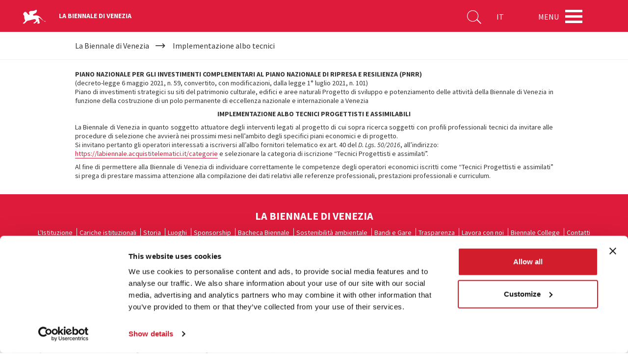

--- FILE ---
content_type: text/html; charset=utf-8
request_url: https://www.labiennale.org/it/implementazione-albo-tecnici
body_size: 9086
content:
<!DOCTYPE html>
<html lang="it" dir="ltr"
  xmlns:og="http://ogp.me/ns#"
  xmlns:article="http://ogp.me/ns/article#"
  xmlns:book="http://ogp.me/ns/book#"
  xmlns:profile="http://ogp.me/ns/profile#"
  xmlns:video="http://ogp.me/ns/video#"
  xmlns:product="http://ogp.me/ns/product#">
<head>
    <link rel="profile" href="http://www.w3.org/1999/xhtml/vocab" />
    <meta charset="utf-8">
    <meta name="viewport" content="width=device-width, initial-scale=1.0">
  <script type="text/javascript"  id="Cookiebot" src="https://consent.cookiebot.com/uc.js" data-cbid="74679177-89ae-4133-b283-6728c4a7e16f" async="async"></script>
<meta http-equiv="Content-Type" content="text/html; charset=utf-8" />
<meta http-equiv="x-dns-prefetch-control" content="on" />
<link rel="dns-prefetch" href="//static.labiennale.org" />
<!--[if IE 9]>
<link rel="prefetch" href="//static.labiennale.org" />
<![endif]-->
<link rel="icon" href="https://static.labiennale.org/favicon-16x16.png" sizes="16x16" />
<link type="application/rss+xml" title="La Biennale di Venezia News" href="/it/rss.xml" />
<link rel="icon" href="https://static.labiennale.org/favicon-32x32.png" sizes="32x32" />
<link rel="shortcut icon" href="https://static.labiennale.org/favicon.ico" />
<link rel="icon" href="https://static.labiennale.org/favicon-256x256.png" sizes="256x256" />
<link rel="apple-touch-icon" href="https://static.labiennale.org/apple-touch-icon.png" sizes="180x180" />
<meta rel="manifest" href="https://static.labiennale.org/manifest.json" />
<link rel="mask-icon" href="https://static.labiennale.org/safari-pinned-tab.svg" color="#df1b3b" />
<link rel="apple-touch-icon-precomposed" href="https://static.labiennale.org/apple-touch-icon-precomposed.png" sizes="180x180" />
<meta name="generator" content="Drupal 7 (http://drupal.org)" />
<link rel="canonical" href="https://www.labiennale.org/it/implementazione-albo-tecnici" />
<link rel="shortlink" href="https://www.labiennale.org/it/node/10228" />
<meta property="og:site_name" content="La Biennale di Venezia" />
<meta property="og:type" content="article" />
<meta property="og:url" content="https://www.labiennale.org/it/implementazione-albo-tecnici" />
<meta property="og:title" content="Implementazione albo tecnici" />
<meta property="og:updated_time" content="2022-03-11T10:56:24+01:00" />
<meta name="twitter:card" content="summary_large_image" />
<meta name="twitter:url" content="https://www.labiennale.org/it/implementazione-albo-tecnici" />
<meta name="twitter:title" content="Implementazione albo tecnici" />
<meta property="article:published_time" content="2022-03-11T09:55:13+01:00" />
<meta property="article:modified_time" content="2022-03-11T10:56:24+01:00" />
<meta name="facebook-domain-verification" content="y2dsxtqa0oi3y9vux5e4lp6s8l3ue9" />

<!-- Facebook Pixel Code -->
<script type="text/plain" data-cookieconsent="marketing">
!function(f,b,e,v,n,t,s){if(f.fbq)return;n=f.fbq=function(){n.callMethod?
n.callMethod.apply(n,arguments):n.queue.push(arguments)};if(!f._fbq)f._fbq=n;
n.push=n;n.loaded=!0;n.version='2.0';n.queue=[];t=b.createElement(e);t.async=!0;
t.src=v;s=b.getElementsByTagName(e)[0];s.parentNode.insertBefore(t,s)}(window,
document,'script','https://connect.facebook.net/en_US/fbevents.js');
</script>
<!-- End Facebook Pixel Code -->
<script type="text/plain" data-cookieconsent="marketing">
  fbq('init', '308669026865564', [], {
    "agent": "pldrupal-7-7.59"
});
</script><script type="text/plain" data-cookieconsent="marketing">
  fbq('track', 'PageView', []);
</script>
<!-- Facebook Pixel Code -->
<noscript>
<img height="1" width="1" style="display:none" alt="fbpx"
src="https://www.facebook.com/tr?id=308669026865564&ev=PageView&noscript=1" />
</noscript>
<!-- End Facebook Pixel Code -->
    <title>Implementazione albo tecnici</title>
  <link type="text/css" rel="stylesheet" href="https://static.labiennale.org/files/cdn/css/https/css_mU390qF2xEBdFPA10q5U7A8e3oAS8N_GK-DPpsKx15I.css" media="all" />
<link type="text/css" rel="stylesheet" href="https://static.labiennale.org/files/cdn/css/https/css_6BRRJwRrLE13LfPurUqmMuDHDPy-qn24ZHBkWSc7Zms.css" media="all" />
<link type="text/css" rel="stylesheet" href="https://static.labiennale.org/files/cdn/css/https/css_ovR8OZQVB8oDgE8kG7nTWQjNvr1OHrUAYiz0TmpxY9U.css" media="all" />
<link type="text/css" rel="stylesheet" href="https://static.labiennale.org/files/cdn/css/https/css_WbugWFjwlWw599NM28ngc4z6Rdc5isB1tTtD7SAKa4E.css" media="all" />
    <!-- HTML5 element support for IE6-8 -->
    <!--[if lt IE 9]>
    <script src="https://cdn.jsdelivr.net/html5shiv/3.7.3/html5shiv-printshiv.min.js"></script>
    <![endif]-->
  <script type="text/plain" data-cookieconsent="statistics">(function(w,d,s,l,i){

  w[l]=w[l]||[];
  w[l].push({'gtm.start':new Date().getTime(),event:'gtm.js'});
  var f=d.getElementsByTagName(s)[0];
  var j=d.createElement(s);
  var dl=l!='dataLayer'?'&l='+l:'';
  j.src='https://www.googletagmanager.com/gtm.js?id='+i+dl+'';
  j.async=true;
  f.parentNode.insertBefore(j,f);

})(window,document,'script','dataLayer','GTM-K53Z8CJ');</script>
<script src="https://static.labiennale.org/files/js/js_siAzsLQXar6_8hnne92BaBQNphQqqLqTxKnhobUkxPk.js"></script>
<script src="https://static.labiennale.org/files/js/js_gTd4U5Ixr7jD6Iy1a-AnwhsWJMyfk9VI4tcTJaYAt8E.js"></script>
<script src="https://static.labiennale.org/files/js/js_t14MH5HMpIPvofj11pf8xgDNdp6s_8vYGQ7h2fsHpiY.js"></script>
<script src="https://static.labiennale.org/files/js/js_T_s-Vel_gIhI-8pVHSpMba7BFDRWM7Vrs9weHs-QaJ4.js"></script>
<script src="https://static.labiennale.org/files/js/js_oYVKp-cluFZQnjxYMtXDmhZY3bwT8PYHYk6oiRMAQDw.js"></script>
<script>jQuery.extend(Drupal.settings, {"basePath":"\/","pathPrefix":"it\/","ajaxPageState":{"theme":"labiennale_theme","theme_token":"O5bQJHVzzvI-ymb-6M80P-2Mt8R_tseLKD94CRBfddI","jquery_version":"1.10","js":{"sites\/all\/modules\/custom\/labiennale\/js\/ckeditor-fix.js":1,"sites\/all\/themes\/contrib\/bootstrap\/js\/bootstrap.js":1,"0":1,"sites\/all\/modules\/contrib\/jquery_update\/replace\/jquery\/1.10\/jquery.min.js":1,"misc\/jquery.once.js":1,"misc\/drupal.js":1,"sites\/all\/modules\/contrib\/jquery_update\/replace\/ui\/external\/jquery.cookie.js":1,"sites\/all\/modules\/contrib\/jquery_update\/replace\/misc\/jquery.form.min.js":1,"misc\/jquery-ajaxsubmit.js":1,"misc\/ajax.js":1,"sites\/all\/modules\/contrib\/jquery_update\/js\/jquery_update.js":1,"public:\/\/languages\/it_P2v72C9B7VHnWGnHErik8Sx7V5yI8m8wBvXPUTpimH0.js":1,"sites\/all\/libraries\/jgrowl\/jquery.jgrowl.min.js":1,"sites\/all\/modules\/contrib\/nicemessages\/js\/nicemessages.js":1,"sites\/all\/modules\/contrib\/cookiebot\/js\/cookiebot.js":1,"sites\/all\/modules\/contrib\/views_load_more\/views_load_more.js":1,"sites\/all\/modules\/contrib\/views\/js\/base.js":1,"sites\/all\/themes\/contrib\/bootstrap\/js\/misc\/_progress.js":1,"sites\/all\/modules\/contrib\/views\/js\/ajax_view.js":1,"sites\/all\/themes\/custom\/labiennale_theme\/lib\/bootstrap\/js\/affix.js":1,"sites\/all\/themes\/custom\/labiennale_theme\/lib\/bootstrap\/js\/alert.js":1,"sites\/all\/themes\/custom\/labiennale_theme\/lib\/bootstrap\/js\/button.js":1,"sites\/all\/themes\/custom\/labiennale_theme\/lib\/bootstrap\/js\/collapse.js":1,"sites\/all\/themes\/custom\/labiennale_theme\/lib\/bootstrap\/js\/dropdown.js":1,"sites\/all\/themes\/custom\/labiennale_theme\/lib\/bootstrap\/js\/modal.js":1,"sites\/all\/themes\/custom\/labiennale_theme\/lib\/bootstrap\/js\/tooltip.js":1,"sites\/all\/themes\/custom\/labiennale_theme\/lib\/bootstrap\/js\/popover.js":1,"sites\/all\/themes\/custom\/labiennale_theme\/lib\/bootstrap\/js\/scrollspy.js":1,"sites\/all\/themes\/custom\/labiennale_theme\/lib\/bootstrap\/js\/tab.js":1,"sites\/all\/themes\/custom\/labiennale_theme\/lib\/bootstrap\/js\/transition.js":1,"sites\/all\/themes\/custom\/labiennale_theme\/lib\/modernizr\/modernizr.js":1,"sites\/all\/themes\/custom\/labiennale_theme\/lib\/matchHeight\/dist\/jquery.matchHeight-min.js":1,"sites\/all\/themes\/custom\/labiennale_theme\/lib\/slick-carousel\/slick\/slick.min.js":1,"sites\/all\/themes\/custom\/labiennale_theme\/lib\/fancybox\/dist\/jquery.fancybox.min.js":1,"sites\/all\/themes\/custom\/labiennale_theme\/lib\/select2\/dist\/js\/select2.full.min.js":1,"sites\/all\/themes\/custom\/labiennale_theme\/lib\/jquery.lazyload\/jquery.lazyload.js":1,"sites\/all\/themes\/custom\/labiennale_theme\/lib\/jquery.throttle-debounce\/jquery.ba-throttle-debounce.min.js":1,"sites\/all\/themes\/custom\/labiennale_theme\/lib\/urijs\/src\/URI.min.js":1,"sites\/all\/themes\/custom\/labiennale_theme\/lib\/waypoints\/lib\/jquery.waypoints.js":1,"sites\/all\/themes\/custom\/labiennale_theme\/lib\/waypoints\/lib\/shortcuts\/inview.js":1,"sites\/all\/themes\/custom\/labiennale_theme\/lib\/jquery-typewatch\/jquery.typewatch.js":1,"sites\/all\/themes\/custom\/labiennale_theme\/lib\/iframe-resizer\/js\/iframeResizer.js":1,"sites\/all\/themes\/custom\/labiennale_theme\/lib\/jquery.mb.ytplayer\/dist\/jquery.mb.YTPlayer.js":1,"sites\/all\/themes\/custom\/labiennale_theme\/lib\/perfect-scrollbar\/perfect-scrollbar.min.js":1,"sites\/all\/themes\/custom\/labiennale_theme\/js\/layout.js":1,"sites\/all\/themes\/custom\/labiennale_theme\/js\/init.js":1,"sites\/all\/themes\/custom\/labiennale_theme\/js\/settings.js":1,"sites\/all\/themes\/custom\/labiennale_theme\/js\/utils.js":1,"sites\/all\/themes\/custom\/labiennale_theme\/js\/youtube.js":1,"sites\/all\/themes\/custom\/labiennale_theme\/js\/anchors.js":1,"sites\/all\/themes\/custom\/labiennale_theme\/js\/iframes.js":1,"sites\/all\/themes\/custom\/labiennale_theme\/js\/scrollbars.js":1,"sites\/all\/themes\/custom\/labiennale_theme\/js\/submenu.js":1,"sites\/all\/themes\/custom\/labiennale_theme\/js\/navbar.js":1,"sites\/all\/themes\/custom\/labiennale_theme\/js\/main.js":1,"sites\/all\/themes\/custom\/labiennale_theme\/js\/lazy.js":1,"sites\/all\/themes\/custom\/labiennale_theme\/js\/forms.js":1,"sites\/all\/themes\/custom\/labiennale_theme\/js\/google_maps.js":1,"sites\/all\/themes\/custom\/labiennale_theme\/js\/news.js":1,"sites\/all\/themes\/custom\/labiennale_theme\/js\/agenda.js":1,"sites\/all\/themes\/custom\/labiennale_theme\/js\/channel.js":1,"sites\/all\/themes\/custom\/labiennale_theme\/js\/bacheca.js":1,"sites\/all\/themes\/custom\/labiennale_theme\/js\/slick.js":1,"sites\/all\/themes\/custom\/labiennale_theme\/js\/footer.js":1,"sites\/all\/themes\/custom\/labiennale_theme\/js\/social_share.js":1,"sites\/all\/themes\/custom\/labiennale_theme\/js\/views.js":1,"sites\/all\/themes\/custom\/labiennale_theme\/js\/sedi.js":1,"sites\/all\/themes\/custom\/labiennale_theme\/js\/collapse.js":1,"sites\/all\/themes\/custom\/labiennale_theme\/js\/fancybox.js":1,"sites\/all\/themes\/custom\/labiennale_theme\/js\/scrollspy.js":1,"sites\/all\/themes\/custom\/labiennale_theme\/js\/search.js":1,"sites\/all\/themes\/custom\/labiennale_theme\/js\/emotional-slider.js":1,"sites\/all\/themes\/custom\/labiennale_theme\/js\/leaflet-loader.js":1,"sites\/all\/themes\/contrib\/bootstrap\/js\/misc\/ajax.js":1},"css":{"modules\/system\/system.base.css":1,"modules\/field\/theme\/field.css":1,"sites\/all\/modules\/contrib\/field_collection_ajax\/css\/field-collection-ajax.css":1,"modules\/node\/node.css":1,"sites\/all\/modules\/contrib\/views\/css\/views.css":1,"sites\/all\/modules\/contrib\/cookiebot\/css\/cookiebot.css":1,"sites\/all\/modules\/contrib\/ckeditor\/css\/ckeditor.css":1,"sites\/all\/modules\/contrib\/ctools\/css\/ctools.css":1,"sites\/all\/libraries\/jgrowl\/jquery.jgrowl.min.css":1,"sites\/all\/modules\/contrib\/nicemessages\/css\/nicemessages_positions.css":1,"sites\/all\/modules\/contrib\/nicemessages\/css\/nicemessages_jgrowl.css":1,"sites\/all\/modules\/contrib\/nicemessages\/css\/shadows.css":1,"sites\/all\/themes\/custom\/labiennale_theme\/css\/style.css":1,"sites\/all\/themes\/custom\/labiennale_theme\/lib\/jquery.mb.ytplayer\/dist\/css\/jquery.mb.YTPlayer.min.css":1,"sites\/all\/themes\/custom\/labiennale_theme\/lib\/perfect-scrollbar\/perfect-scrollbar.css":1}},"cookiebot":{"message_placeholder_cookieconsent_optout_marketing_show":false,"message_placeholder_cookieconsent_optout_marketing":"\u003Cdiv class=\u0022cookiebot cookieconsent-optout-marketing\u0022\u003E\r\n\t\u003Cdiv class=\u0022cookieconsent-optout-marketing__inner\u0022\u003E\r\n\t\t\u003Cp\u003EPlease \u003Ca class=\u0022cookieconsent-optout-marketing__cookiebot-renew\u0022 href=\u0022!cookiebot_renew\u0022\u003Eaccept marketing-cookies\u003C\/a\u003E to view this embedded content from \u003Ca class=\u0022cookieconsent-optout-marketing__from-src-url\u0022 href=\u0022!cookiebot_from_src_url\u0022 target=\u0022_blank\u0022\u003E!cookiebot_from_src_url\u003C\/a\u003E\u003C\/p\u003E\n\t\u003C\/div\u003E\r\n\u003C\/div\u003E\r\n"},"urlIsAjaxTrusted":{"\/it":true},"views":{"ajax_path":"\/it\/views\/ajax","ajaxViews":{"views_dom_id:8076480220d14f0f73161275d0f1662d":{"view_name":"search_quick","view_display_id":"block","view_args":"","view_path":"node\/10228","view_base_path":null,"view_dom_id":"8076480220d14f0f73161275d0f1662d","pager_element":0}}},"better_exposed_filters":{"views":{"search_quick":{"displays":{"block":{"filters":{"qs":{"required":true}}}}}}},"themeBasePath":"\/sites\/all\/themes\/custom\/labiennale_theme\/","resPath":"https:\/\/static.labiennale.org\/sites\/all\/themes\/custom\/labiennale_theme\/","gmapsApiKey":"AIzaSyDyIDhS6fDXjJSIVluwgn9CRPdBGg20lOM","bootstrap":{"anchorsFix":"0","anchorsSmoothScrolling":"0","formHasError":1,"popoverEnabled":0,"popoverOptions":{"animation":1,"html":0,"placement":"right","selector":"","trigger":"click","triggerAutoclose":1,"title":"","content":"","delay":0,"container":"body"},"tooltipEnabled":0,"tooltipOptions":{"animation":1,"html":0,"placement":"auto left","selector":"","trigger":"hover focus","delay":0,"container":"body"}}});</script>
  </head>
<body class="html not-front not-logged-in no-sidebars page-node page-node- page-node-10228 node-type-page i18n-it is-node-page lb-site--istituzionale lb-page-has-not-submenu overlay lb-page-has-breadcrumbs">
<div id="skip-link">
  <a href="#main-content" class="element-invisible element-focusable">Salta al contenuto principale</a>
</div>
<noscript aria-hidden="true"><iframe src="https://www.googletagmanager.com/ns.html?id=GTM-K53Z8CJ"
 height="0" width="0" style="display:none;visibility:hidden"></iframe></noscript>

            
<div class="lb-nav-head-wrap overlay">
  <a href="/it">
    <span class="icon-lion"></span>
  </a>
  <span class="lb-site-title">La Biennale di Venezia</span>
  <div class="lb-nav-head-inner">
    <div class="lb-nav-head">
      <ul class="lb-nav-items">
        <li class="lb-nav-item lb-search-icon">
          <a data-target="searchbox" class="toggle">
            <i class="icon-search" aria-hidden="true"></i>
          </a>
        </li>
        <li class="lb-nav-item lb-nav-item-cl-list">
          <div class="lb-cl-list">
            <ul>
                                        <li class="active"><span>IT</span></li>
                                      </ul>
          </div>
        </li>
        <li class="lb-nav-item lb-nav-item-cl-dropdown">
          <div class="lb-cl-dropdown dropdown">
            <button class="dropdown-toggle" type="button" id="lb-cl-dropdown" data-toggle="dropdown" aria-haspopup="true" aria-expanded="true">
                            IT                                        </button>
                      </div>
        </li>
        <li class="lb-nav-item lb-nav-item-menu">
          <div class="lb-nav-item-menu-label">Menu</div>
          <div class="lb-nav-item-menu-hamb button-container-wrap">
            <div class="button_container toggle" data-target="overlay">
              <span class="top"></span>
              <span class="middle"></span>
              <span class="bottom"></span>
            </div>
          </div>
        </li>
              </ul>
    </div>
  </div>
</div>

<a id="main-content"></a>

<div class="lb-breadcrumb-wrapper">
  <div class="container"><h2 class="sr-only">Your are here</h2><ol itemscope itemtype="http://schema.org/BreadcrumbList" class="breadcrumb"><li itemprop="itemListElement" itemscope itemtype="http://schema.org/ListItem"><a itemscope itemtype="http://schema.org/Thing" itemprop="item" href="/it"><span itemprop="name">La Biennale di Venezia</span></a><meta itemprop="position" content="1"></li><li itemprop="itemListElement" itemscope itemtype="http://schema.org/ListItem">Implementazione albo tecnici<meta itemprop="position" content="2"></li></ol></div>
</div>


      <h1 class="sr-only">Implementazione albo tecnici</h1>
  


              <div class="section lb-text-section entity entity-paragraphs-item paragraphs-item-text">
  <div class="container">
    <div class="row">
      <div class="col-md-12">
        <p class="rtejustify"><strong>PIANO NAZIONALE PER GLI INVESTIMENTI COMPLEMENTARI AL PIANO NAZIONALE DI RIPRESA E RESILIENZA (PNRR)</strong><br />
(decreto-legge 6 maggio 2021, n. 59, convertito, con modificazioni, dalla legge 1° luglio 2021, n. 101)<br />
Piano di investimenti strategici su siti del patrimonio culturale, edifici e aree naturali Progetto di sviluppo e potenziamento delle attività della Biennale di Venezia in funzione della costruzione di un polo permanente di eccellenza nazionale e internazionale a Venezia</p>
<p class="rtecenter"><strong>IMPLEMENTAZIONE ALBO TECNICI PROGETTISTI E ASSIMILABILI</strong></p>
<p class="rtejustify">La Biennale di Venezia in quanto soggetto attuatore degli interventi legati al progetto di cui sopra ricerca soggetti con profili professionali tecnici da invitare alle procedure di selezione che avvierà nei prossimi mesi nell’ambito degli specifici piani economici e di progetto.<br />
Si invitano pertanto gli operatori interessati a iscriversi all’albo fornitori telematico ex art. 40 del <em>D. Lgs. 50/2016</em>, all’indirizzo:<br />
<a href="https://labiennale.acquistitelematici.it/categorie" target="_blank">https://labiennale.acquistitelematici.it/categorie</a> e selezionare la categoria di iscrizione “Tecnici Progettisti e assimilati”.</p>
<p class="rtejustify">Al fine di permettere alla Biennale di Venezia di individuare correttamente le competenze degli operatori economici iscritti come “Tecnici Progettisti e assimilati” si prega di prestare massima attenzione alla compilazione dei dati relativi alle referenze professionali, prestazioni professionali e curriculum.</p>
      </div>
    </div>
  </div>
</div>
      

<div class="overlay-wrap menu-overlay-wrap">
  <div class="overlay">
    <div class="overlay-menu">
      <div class="cover">
        <div class="cover-image"></div>
        <div class="container-fluid menu-wrap">
          <div class="row lb-menu-sections">
            <div class="text-center lb-menu-sections-container">
              <!-- menu searchbox -->
              <div class="visible-xs visible-sm lb-menu-section lb-menu-searchbox-mobile">
                <form action="/it/search">
                  <div class="lb-search-input-text-wrapper">
                    <input autocomplete="off" required type="text" placeholder="Cerca" name="s" />
                    <button class="lb-search-btn" type="submit" title="Cerca"></button>
                  </div>
                </form>
              </div>
              <!-- menu copy -->
                              <section id="block-bean-menu-intro-text" class="block block-bean block-bean--text col-md-12 hidden-xs hidden-sm lb-menu-section lb-menu-copy clearfix">

      
  <div class="lb-content">
      <p><a href="/node/1">Arte, Architettura, Cinema, Danza, Musica, Teatro,<br />
Archivio Storico delle Arti Contemporanee, College, etc etc...</a></p>
  </div>

</section>
                            <!-- menu corrente -->
                              <section id="block-menu-menu-cosa-accade" class="block block-menu col-md-12 lb-menu-section lb-menu-accade clearfix">

        <h2 class="block-title lb-title">Cosa Accade</h2>
    
  <div class="lb-content">
    <ul class="menu"><li class="first leaf"><a href="/it/agenda">Agenda</a></li>
<li class="leaf"><a href="/it/news">News</a></li>
<li class="leaf"><a href="/it/biennale-channel">Biennale Channel</a></li>
<li class="last collapsed"><a href="/it/progetto-educational-2025">Biennale Educational</a></li>
</ul>  </div>

</section>
                            <!-- menu settori -->
                              <section id="block-system-main-menu" class="block block-system block-menu col-md-12 lb-menu-section lb-menu-areas clearfix">

        <h2 class="block-title lb-title">Settori</h2>
    
  <div class="lb-content">
    <ul class="menu"><li class="first leaf"><a href="/it/arte/2026">Arte</a></li>
<li class="leaf"><a href="/it/architettura/2025">Architettura</a></li>
<li class="leaf"><a href="/it/cinema/2026">Cinema</a></li>
<li class="leaf"><a href="/it/danza/2026">Danza</a></li>
<li class="leaf"><a href="/it/musica/2026">Musica</a></li>
<li class="leaf"><a href="/it/teatro/2026">Teatro</a></li>
<li class="last leaf"><a href="/it/asac">Archivio Storico</a></li>
</ul>  </div>

</section>
                            <!-- menu istituzionale -->
                              <section id="block-menu-menu-istituzionale" class="block block-menu col-md-12 lb-menu-section lb-menu-corporate clearfix">

        <h2 class="block-title lb-title">La Biennale di Venezia</h2>
    
  <div class="lb-content">
    <ul class="menu"><li class="first leaf"><a href="/it/listituzione">L’istituzione</a></li>
<li class="leaf"><a href="/it/listituzione#management">Cariche Istituzionali</a></li>
<li class="collapsed"><a href="/it/storia">Storia</a></li>
<li class="leaf"><a href="/it/luoghi">Luoghi</a></li>
<li class="leaf"><a href="/it/contatti">Contatti</a></li>
<li class="last leaf"><a href="/it/sostenibilit%C3%A0-ambientale">Sostenibilità ambientale</a></li>
</ul>  </div>

</section>
                            <!-- menu footer -->
              <div class="lb-menu-section lb-menu-footer">
                                  <section id="block-bean-box-social" class="block block-bean block-bean--text lb-social-box lb-menu-social-box hidden-xs hidden-sm clearfix">

      
  <div class="lb-content">
      <ul>
<li><a class="icon-facebook" href="https://www.facebook.com/Labiennaledivenezia" target="_blank">facebook</a></li>
<li><a class="icon-twitter" href="https://x.com/la_Biennale" target="_blank">X</a></li>
<li><a class="icon-youtube" href="https://www.youtube.com/user/BiennaleChannel" target="_blank">youtube</a></li>
<li><a class="icon-instagram" href="https://www.instagram.com/labiennale/" target="_blank">instagram</a></li>
<li><a class="icon-linkedin" href="https://www.linkedin.com/company/fondazione-la-biennale-di-venezia" target="_blank">linkedin</a></li>
</ul>
  </div>

</section>
                
                                  <section id="block-menu-menu-servizi" class="block block-menu lb-menu-footer-btns clearfix">

      
  <div class="lb-content">
    <ul class="menu"><li class="first leaf"><a href="/it/sostenibilit%C3%A0-ambientale">Sostenibilità ambientale</a></li>
<li class="leaf"><a href="/it/biglietti">Biglietti</a></li>
<li class="collapsed"><a href="/it/biennale-card">Membership</a></li>
<li class="leaf"><a href="https://www.labiennale.org/it/acquista-online">Acquista online</a></li>
<li class="leaf"><a href="/it/press">Press</a></li>
<li class="last leaf"><a href="/it/sponsorship">Sponsorship</a></li>
</ul>  </div>

</section>
                              </div>
            </div>
          </div>
        </div>
      </div>
    </div>
  </div>
</div>

<div class="search-overlay-wrap">
  <div class="searchbox lb-search-layer">
    <div class="overlay-menu">
      <div class="container">
                  <div id="block-views-search-quick-block" class="lb-quicksearch block block-views">
    
  <div class="view view-search-quick view-id-search_quick view-display-id-block view-dom-id-8076480220d14f0f73161275d0f1662d">
      <form action="/it" method="get" id="views-exposed-form-search-quick-block" accept-charset="UTF-8"><div><div class="lb-search-input-wide">
  <button class="lb-search-btn" type="submit" title="Cerca"></button>

      <label for="edit-qs">Digita cosa stai cercando</label>
    <div class="has-error form-item form-item-qs form-type-textfield form-group"><input placeholder="Digita cosa stai cercando" autocomplete="off" spellcheck="false" class="lb-search-key form-control form-text required error" type="text" id="edit-qs" name="qs" value="" size="30" maxlength="128" /></div>  </div>
</div></form>  
  <div class="lb-search-ajax-replace loading-transparent-overlay">
    
    <div class="lb-search-page-content">
          </div>
  </div>
</div></div>              </div>
    </div>
  </div>
</div>


<div class="section lb-prefooter-section">
  <div class="container-fluid">
    <div class="row">
      <section class="lb-prefooter">
                  <section id="block-menu-menu-pre-footer" class="block block-menu lb-prefooter-content clearfix">

        <h2 class="block-title lb-title">La Biennale di Venezia</h2>
    
  <div class="lb-content">
    <ul class="menu"><li class="first leaf"><a href="/it/listituzione">L&#039;Istituzione</a></li>
<li class="leaf"><a href="/it/listituzione">Cariche istituzionali</a></li>
<li class="leaf"><a href="/it/storia">Storia</a></li>
<li class="leaf"><a href="/it/luoghi">Luoghi</a></li>
<li class="leaf"><a href="/it/sponsorship">Sponsorship</a></li>
<li class="leaf"><a href="/it/bacheca-biennale">Bacheca Biennale</a></li>
<li class="leaf"><a href="/it/sostenibilit%C3%A0-ambientale">Sostenibilità ambientale</a></li>
<li class="collapsed"><a href="/it/bandi-e-gare">Bandi e Gare</a></li>
<li class="collapsed"><a href="/it/trasparenza">Trasparenza</a></li>
<li class="leaf"><a href="/it/lavora-con-noi">Lavora con noi</a></li>
<li class="collapsed"><a href="/it/biennale-college">Biennale College</a></li>
<li class="last leaf"><a href="/it/contatti">Contatti</a></li>
</ul>  </div>

</section>
              </section>
    </div>
  </div>
</div>

  <section id="block-bean-menu-footer-list-main" class="block block-bean block-bean--menu-footer-list clearfix">
      <div class="section lb-footer-sitemap-section">
  <div class="container-fluid">
    <div class="row">
                        <a class="lb-footer-sitemap-accordion-head" href="#footer-sitemap-59">
            Arte 2026          </a>
          <div class="lb-footer-sitemap-item" id="footer-sitemap-59">
            <div class="lb-footer-sitemap-item-head">
              <a href="/it/arte/2026">
                <div class="lb-title">Arte</div>
                                  <div class="lb-subtitle">2026</div>
                              </a>
            </div>

            <div class="lb-footer-sitemap-item-body">
                              <div class="lb-menu-sector-links lb-menu-sector-links--main">
                                      <section id="block-menu-menu-arte-2026-main" class="block block-menu clearfix">

      
  <div class="lb-content">
    <ul class="menu"><li class="first leaf"><a href="/it/arte/2026">Esposizione</a></li>
<li class="leaf"><a href="/it/arte/2026/direttrice">Direttrice</a></li>
<li class="leaf"><a href="/it/arte/2026/testo-curatoriale-di-koyo-kouoh">Testo curatoriale di Koyo Kouoh</a></li>
<li class="leaf"><a href="/it/arte/2026/partecipazioni-nazionali-procedura">Procedura Partecipazioni Nazionali</a></li>
<li class="leaf"><a href="/it/arte/2026/eventi-collaterali-procedura">Procedura Eventi Collaterali</a></li>
<li class="leaf"><a href="/it/arte/2026/biennale-sessions">Biennale Sessions</a></li>
<li class="leaf"><a href="/it/arte/2026/submissions">Submissions</a></li>
<li class="last leaf lb-archive-link"><a href="/it/arte/2024/edizioni-passate">Edizioni passate</a></li>
</ul>  </div>

</section>
                                  </div>
              
                              <div class="lb-menu-sector-links lb-menu-sector-links--info">
                                      <section id="block-menu-menu-arte-2026-info" class="block block-menu clearfix">

      
  <div class="lb-content">
    <ul class="menu"><li class="first leaf"><a href="/it/arte/2026/informazioni">Orari e sedi</a></li>
<li class="leaf"><a href="/it/arte/2026/informazioni#tickets">Biglietti</a></li>
<li class="leaf"><a href="/it/arte/2026/accrediti">Accrediti</a></li>
<li class="leaf"><a href="/it/arte/2026/informazioni#how-to-reach">Servizi al pubblico</a></li>
<li class="leaf"><a href="/it/arte/2026/informazioni#how-to-reach">Come raggiungerci</a></li>
<li class="leaf"><a href="/it/contatti">Contatti</a></li>
<li class="last leaf"><a href="/it/press">Press</a></li>
</ul>  </div>

</section>
                                  </div>
                          </div>
          </div>
                  <a class="lb-footer-sitemap-accordion-head" href="#footer-sitemap-54">
            Architettura 2025          </a>
          <div class="lb-footer-sitemap-item" id="footer-sitemap-54">
            <div class="lb-footer-sitemap-item-head">
              <a href="/it/architettura/2025">
                <div class="lb-title">Architettura</div>
                                  <div class="lb-subtitle">2025</div>
                              </a>
            </div>

            <div class="lb-footer-sitemap-item-body">
                              <div class="lb-menu-sector-links lb-menu-sector-links--main">
                                      <section id="block-menu-menu-architettura-2025-main" class="block block-menu clearfix">

      
  <div class="lb-content">
    <ul class="menu"><li class="first leaf"><a href="/it/architettura/2025">Mostra</a></li>
<li class="leaf"><a href="/it/architettura/2025/direttore">Direttore</a></li>
<li class="leaf"><a href="/it/architettura/2025/intervento-di-pietrangelo-buttafuoco">Intervento di Pietrangelo Buttafuoco</a></li>
<li class="leaf"><a href="/it/architettura/2025/intervento-di-carlo-ratti">Intervento di Carlo Ratti</a></li>
<li class="leaf"><a href="/it/architettura/2025/progetti-partecipanti">Progetti e Partecipanti</a></li>
<li class="leaf"><a href="/it/architettura/2025/gens-public-programme">GENS Public Programme</a></li>
<li class="leaf"><a href="/it/architettura/2025/partecipazioni-nazionali">Partecipazioni Nazionali</a></li>
<li class="leaf"><a href="/it/architettura/2025/eventi-collaterali">Eventi Collaterali</a></li>
<li class="leaf"><a href="/it/architettura/2025/space-ideas">Space for Ideas</a></li>
<li class="leaf"><a href="/it/architettura/2025/biennale-college-architettura-gli-8-progetti-finalisti">Biennale College Architettura</a></li>
<li class="leaf"><a href="/it/architettura/2025/biennale-sessions">Biennale Sessions</a></li>
<li class="last leaf lb-archive-link"><a href="/it/architettura/2023/edizioni-passate">Edizioni passate</a></li>
</ul>  </div>

</section>
                                  </div>
              
                              <div class="lb-menu-sector-links lb-menu-sector-links--info">
                                      <section id="block-menu-menu-architettura-2025-info" class="block block-menu clearfix">

      
  <div class="lb-content">
    <ul class="menu"><li class="first leaf"><a href="/it/architettura/2025/informazioni">Orari e sedi</a></li>
<li class="leaf"><a href="/it/architettura/2025/informazioni#faq">FAQ</a></li>
<li class="leaf"><a href="/it/architettura/2025/informazioni#how-to-reach">Servizi al pubblico</a></li>
<li class="leaf"><a href="/it/architettura/2025/informazioni#how-to-reach">Come raggiungerci</a></li>
<li class="leaf"><a href="/it/contatti">Contatti</a></li>
<li class="last leaf"><a href="/it/press">Press</a></li>
</ul>  </div>

</section>
                                  </div>
                          </div>
          </div>
                  <a class="lb-footer-sitemap-accordion-head" href="#footer-sitemap-60">
            Cinema 2026          </a>
          <div class="lb-footer-sitemap-item" id="footer-sitemap-60">
            <div class="lb-footer-sitemap-item-head">
              <a href="/it/cinema/2026">
                <div class="lb-title">Cinema</div>
                                  <div class="lb-subtitle">2026</div>
                              </a>
            </div>

            <div class="lb-footer-sitemap-item-body">
                              <div class="lb-menu-sector-links lb-menu-sector-links--main">
                                      <section id="block-menu-menu-cinema-2026-main" class="block block-menu clearfix">

      
  <div class="lb-content">
    <ul class="menu"><li class="first leaf"><a href="/it/cinema/2026">Mostra</a></li>
<li class="leaf"><a href="/it/cinema/2026/direttore">Direttore</a></li>
<li class="leaf"><a href="/it/cinema/2026/regolamento">Regolamento</a></li>
<li class="leaf"><a href="/it/cinema/2026/regolamento-venezia-classici">Regolamento Venezia Classici</a></li>
<li class="leaf"><a href="/it/cinema/2026/iscrizione-opere">Iscrizione opere</a></li>
<li class="leaf"><a href="/it/cinema/2026/specifiche-tecniche">Specifiche tecniche</a></li>
<li class="leaf"><a href="/it/cinema/2026/accrediti">Accrediti</a></li>
<li class="leaf"><a href="/it/cinema/2026/venice-production-bridge">Venice Production Bridge</a></li>
<li class="leaf"><a href="/it/cinema/2026/date-e-scadenze">Date e scadenze</a></li>
<li class="leaf"><a href="/it/cinema/2026/biennale-college-cinema">Biennale College Cinema</a></li>
<li class="leaf"><a href="/it/cinema/2026/classici-fuori-mostra">Classici fuori Mostra</a></li>
<li class="last leaf lb-archive-link"><a href="/it/cinema/2025/edizioni-passate">Edizioni passate</a></li>
</ul>  </div>

</section>
                                  </div>
              
                              <div class="lb-menu-sector-links lb-menu-sector-links--info">
                                      <section id="block-menu-menu-cinema-2026-info" class="block block-menu clearfix">

      
  <div class="lb-content">
    <ul class="menu"><li class="first leaf"><a href="/it/cinema/2026/informazioni">Orari e sedi</a></li>
<li class="leaf"><a href="/it/cinema/2026/informazioni#tickets">Biglietti</a></li>
<li class="leaf"><a href="/it/cinema/2026/accrediti">Accrediti</a></li>
<li class="leaf"><a href="/it/cinema/2026/informazioni#faq">FAQ</a></li>
<li class="leaf"><a href="/it/cinema/2026/informazioni#how-to-reach">Servizi al pubblico</a></li>
<li class="leaf"><a href="/it/cinema/2026/informazioni#how-to-reach">Come raggiungerci</a></li>
<li class="leaf"><a href="/it/contatti">Contatti</a></li>
<li class="last leaf"><a href="/it/press">Press</a></li>
</ul>  </div>

</section>
                                  </div>
                          </div>
          </div>
                  <a class="lb-footer-sitemap-accordion-head" href="#footer-sitemap-61">
            Danza 2026          </a>
          <div class="lb-footer-sitemap-item" id="footer-sitemap-61">
            <div class="lb-footer-sitemap-item-head">
              <a href="/it/danza/2026">
                <div class="lb-title">Danza</div>
                                  <div class="lb-subtitle">2026</div>
                              </a>
            </div>

            <div class="lb-footer-sitemap-item-body">
                              <div class="lb-menu-sector-links lb-menu-sector-links--main">
                                      <section id="block-menu-menu-danza-2026-main" class="block block-menu clearfix">

      
  <div class="lb-content">
    <ul class="menu"><li class="first leaf"><a href="/it/danza/2026">Festival</a></li>
<li class="leaf"><a href="/it/danza/2026/direttore">Direttore</a></li>
<li class="leaf"><a href="/it/biennale-college">Biennale College Danza</a></li>
<li class="last leaf lb-archive-link"><a href="/it/danza/2025/edizioni-passate">Edizioni passate</a></li>
</ul>  </div>

</section>
                                  </div>
              
                              <div class="lb-menu-sector-links lb-menu-sector-links--info">
                                      <section id="block-menu-menu-danza-2026-info" class="block block-menu clearfix">

      
  <div class="lb-content">
    <ul class="menu"><li class="first leaf"><a href="/it/danza/2026/informazioni">Orari e sedi</a></li>
<li class="leaf"><a href="/it/danza/2026/informazioni#how-to-reach">Servizi al pubblico</a></li>
<li class="leaf"><a href="/it/danza/2026/informazioni#how-to-reach">Come raggiungerci</a></li>
<li class="leaf"><a href="/it/contatti">Contatti</a></li>
<li class="last leaf"><a href="/it/press">Press</a></li>
</ul>  </div>

</section>
                                  </div>
                          </div>
          </div>
                  <a class="lb-footer-sitemap-accordion-head" href="#footer-sitemap-62">
            Musica 2026          </a>
          <div class="lb-footer-sitemap-item" id="footer-sitemap-62">
            <div class="lb-footer-sitemap-item-head">
              <a href="/it/musica/2026">
                <div class="lb-title">Musica</div>
                                  <div class="lb-subtitle">2026</div>
                              </a>
            </div>

            <div class="lb-footer-sitemap-item-body">
                              <div class="lb-menu-sector-links lb-menu-sector-links--main">
                                      <section id="block-menu-menu-musica-2026-main" class="block block-menu clearfix">

      
  <div class="lb-content">
    <ul class="menu"><li class="first leaf"><a href="/it/musica/2026">Festival</a></li>
<li class="leaf"><a href="/it/musica/2026/direttrice">Direttrice</a></li>
<li class="leaf"><a href="/it/biennale-college">Biennale College Musica</a></li>
<li class="last leaf lb-archive-link"><a href="/it/musica/2025/edizioni-passate">Edizioni passate</a></li>
</ul>  </div>

</section>
                                  </div>
              
                              <div class="lb-menu-sector-links lb-menu-sector-links--info">
                                      <section id="block-menu-menu-musica-2026-info" class="block block-menu clearfix">

      
  <div class="lb-content">
    <ul class="menu"><li class="first leaf"><a href="/it/musica/2026/informazioni">Orari e sedi</a></li>
<li class="leaf"><a href="/it/musica/2026/informazioni#how-to-reach">Servizi al pubblico</a></li>
<li class="leaf"><a href="/it/musica/2026/informazioni#how-to-reach">Come raggiungerci</a></li>
<li class="leaf"><a href="/it/contatti">Contatti</a></li>
<li class="last leaf"><a href="/it/press">Press</a></li>
</ul>  </div>

</section>
                                  </div>
                          </div>
          </div>
                  <a class="lb-footer-sitemap-accordion-head" href="#footer-sitemap-63">
            Teatro 2026          </a>
          <div class="lb-footer-sitemap-item" id="footer-sitemap-63">
            <div class="lb-footer-sitemap-item-head">
              <a href="/it/teatro/2026">
                <div class="lb-title">Teatro</div>
                                  <div class="lb-subtitle">2026</div>
                              </a>
            </div>

            <div class="lb-footer-sitemap-item-body">
                              <div class="lb-menu-sector-links lb-menu-sector-links--main">
                                      <section id="block-menu-menu-teatro-2026-main" class="block block-menu clearfix">

      
  <div class="lb-content">
    <ul class="menu"><li class="first leaf"><a href="/it/teatro/2026">Festival</a></li>
<li class="leaf"><a href="/it/teatro/2026/direttore">Direttore</a></li>
<li class="leaf"><a href="/it/biennale-college">Biennale College Teatro</a></li>
<li class="last leaf lb-archive-link"><a href="/it/teatro/2025/edizioni-passate">Edizioni passate</a></li>
</ul>  </div>

</section>
                                  </div>
              
                              <div class="lb-menu-sector-links lb-menu-sector-links--info">
                                      <section id="block-menu-menu-teatro-2026-info" class="block block-menu clearfix">

      
  <div class="lb-content">
    <ul class="menu"><li class="first leaf"><a href="/it/teatro/2026/informazioni">Orari e sedi</a></li>
<li class="leaf"><a href="/it/teatro/2026/informazioni#how-to-reach">Servizi al pubblico</a></li>
<li class="leaf"><a href="/it/teatro/2026/informazioni#how-to-reach">Come raggiungerci</a></li>
<li class="leaf"><a href="/it/contatti">Contatti</a></li>
<li class="last leaf"><a href="/it/press">Press</a></li>
</ul>  </div>

</section>
                                  </div>
                          </div>
          </div>
                  <a class="lb-footer-sitemap-accordion-head" href="#footer-sitemap-8">
            Archivio Storico          </a>
          <div class="lb-footer-sitemap-item" id="footer-sitemap-8">
            <div class="lb-footer-sitemap-item-head">
              <a href="/it/asac">
                <div class="lb-title">Archivio Storico</div>
                                  <div class="lb-subtitle"></div>
                              </a>
            </div>

            <div class="lb-footer-sitemap-item-body">
                              <div class="lb-menu-sector-links lb-menu-sector-links--main">
                                      <section id="block-menu-menu-asac" class="block block-menu clearfix">

      
  <div class="lb-content">
    <ul class="menu"><li class="first leaf"><a href="/it/asac">Presentazione</a></li>
<li class="leaf"><a href="/it/luoghi/biblioteca-della-biennale">Biblioteca della Biennale</a></li>
<li class="leaf"><a href="/it/luoghi/asac-archivio-storico-delle-arti-contemporanee">Archivio Storico</a></li>
<li class="leaf"><a href="/it/asac/mostre-e-attivit%C3%A0">Mostre e Attività</a></li>
<li class="leaf"><a href="/it/asac/i-progetti-speciali-dellarchivio-storico">Progetti Speciali</a></li>
<li class="leaf"><a href="/it/asac/attivit%C3%A0-e-incontri">Attività e incontri</a></li>
<li class="leaf"><a href="/it/asac/mostre-virtuali">Mostre Virtuali</a></li>
<li class="leaf"><a href="/it/asac/collezioni">Fondi e Collezioni</a></li>
<li class="leaf"><a href="/it/biennale-college">Biennale College ASAC</a></li>
<li class="leaf"><a href="/it/biennale-channel">Biennale Channel</a></li>
<li class="leaf"><a href="https://asac.labiennale.org/it/">ASAC DATI</a></li>
<li class="last leaf"><a href="/it/asac/storia-dellasac">Storia</a></li>
</ul>  </div>

</section>
                                  </div>
              
                              <div class="lb-menu-sector-links lb-menu-sector-links--info">
                                      <section id="block-menu-menu-asac-info" class="block block-menu clearfix">

      
  <div class="lb-content">
    <ul class="menu"><li class="first leaf"><a href="/it/asac/informazioni">Orari e sedi</a></li>
<li class="leaf"><a href="/it/asac#news">News</a></li>
<li class="leaf"><a href="/it/asac/informazioni#how-to-get-there">Servizi al pubblico</a></li>
<li class="leaf"><a href="/it/asac/informazioni#how-to-get-there">Come raggiungerci</a></li>
<li class="leaf"><a href="/it/contatti">Contatti</a></li>
<li class="last leaf"><a href="/it/press">Press</a></li>
</ul>  </div>

</section>
                                  </div>
                          </div>
          </div>
                  </div>
  </div>
</div></section>

<div class="section lb-footer-info-section">
  <div class="container-fluid">
    <div class="row">
      <div class="col-md-3">
                  <section id="block-bean-box-contatti" class="block block-bean block-bean--text clearfix">

        <h2 class="block-title lb-title">Contatti</h2>
    
  <div class="lb-content">
      <p>Ca’ Giustinian, San Marco 1364/A - 30124 Venezia<br />
Tel. 041 5218711<br />
email info@labiennale.org</p>
<p><a class="lb-cta-arrow-2" href="/node/141">Tutti i contatti</a></p>
  </div>

</section>
              </div>
      <div class="col-md-3">
                  <section id="block-bean-box-press" class="block block-bean block-bean--text clearfix">

        <h2 class="block-title lb-title">Press</h2>
    
  <div class="lb-content">
      <p>Ufficio Stampa istituzionale / Arte e Architettura / Cinema / Danza, Musica e Teatro<br />
Ca’ Giustinian, San Marco 1364/A, Venezia</p>
<p><a class="lb-cta-arrow-2" href="/it/node/139">Uffici stampa</a></p>
  </div>

</section>
              </div>
      <div class="col-md-3">
                  <section id="block-bean-box-newsletter" class="block block-bean block-bean--text clearfix">

        <h2 class="block-title lb-title">Newsletter</h2>
    
  <div class="lb-content">
      <p>Iscriviti alla nostra Newsletter per essere aggiornato su tutte le manifestazioni e le iniziative. </p>
<p><a class="lb-cta-arrow-2" href="/it/newsletter">Iscriviti</a></p>
  </div>

</section>
                      </div>
      <div class="col-md-3">
                  <section id="block-bean-box-social--2" class="block block-bean block-bean--text lb-social-box lb-footer-info-social clearfix">

        <h2 class="block-title lb-title">Seguici su</h2>
    
  <div class="lb-content">
      <ul>
<li><a class="icon-facebook" href="https://www.facebook.com/Labiennaledivenezia" target="_blank">facebook</a></li>
<li><a class="icon-twitter" href="https://x.com/la_Biennale" target="_blank">X</a></li>
<li><a class="icon-youtube" href="https://www.youtube.com/user/BiennaleChannel" target="_blank">youtube</a></li>
<li><a class="icon-instagram" href="https://www.instagram.com/labiennale/" target="_blank">instagram</a></li>
<li><a class="icon-linkedin" href="https://www.linkedin.com/company/fondazione-la-biennale-di-venezia" target="_blank">linkedin</a></li>
</ul>
  </div>

</section>
              </div>
    </div>
  </div>
</div>
<div class="section lb-footer-legal-section">
  <div class="container">
    <div class="row">
      <div class="col-md-12">
                  <section id="block-menu-menu-legal" class="block block-menu lb-legal-menu clearfix">

      
  <div class="lb-content">
    <ul class="menu"><li class="first leaf"><a href="/it/note-legali">Note Legali</a></li>
<li class="leaf"><a href="/it/privacy">Privacy</a></li>
<li class="leaf"><a href="/it/cookies">Cookies</a></li>
<li class="last leaf"><a href="/it/credits">Credits</a></li>
</ul>  </div>

</section>
        
                  <section id="block-bean-box-legal-copy" class="block block-bean block-bean--text lb-legal-copyright clearfix">

      
  <div class="lb-content">
      <p>© La Biennale di Venezia 2025 - Tutti i contenuti del sito sono coperti da copyright<br />
P.I.00330320276</p>
  </div>

</section>
              </div>
    </div>
  </div>
</div>
<script src="https://static.labiennale.org/files/js/js_koKqZylAHdvmXNtCfSAUlrok3mcbuKixJGQlDEbHwoI.js"></script>
<script src="https://static.labiennale.org/files/js/js_L50O_PWoAuMOxVjnzZCkNSSmI0kFwhZsO1_KS8WnGKw.js"></script>
</body>
</html>
